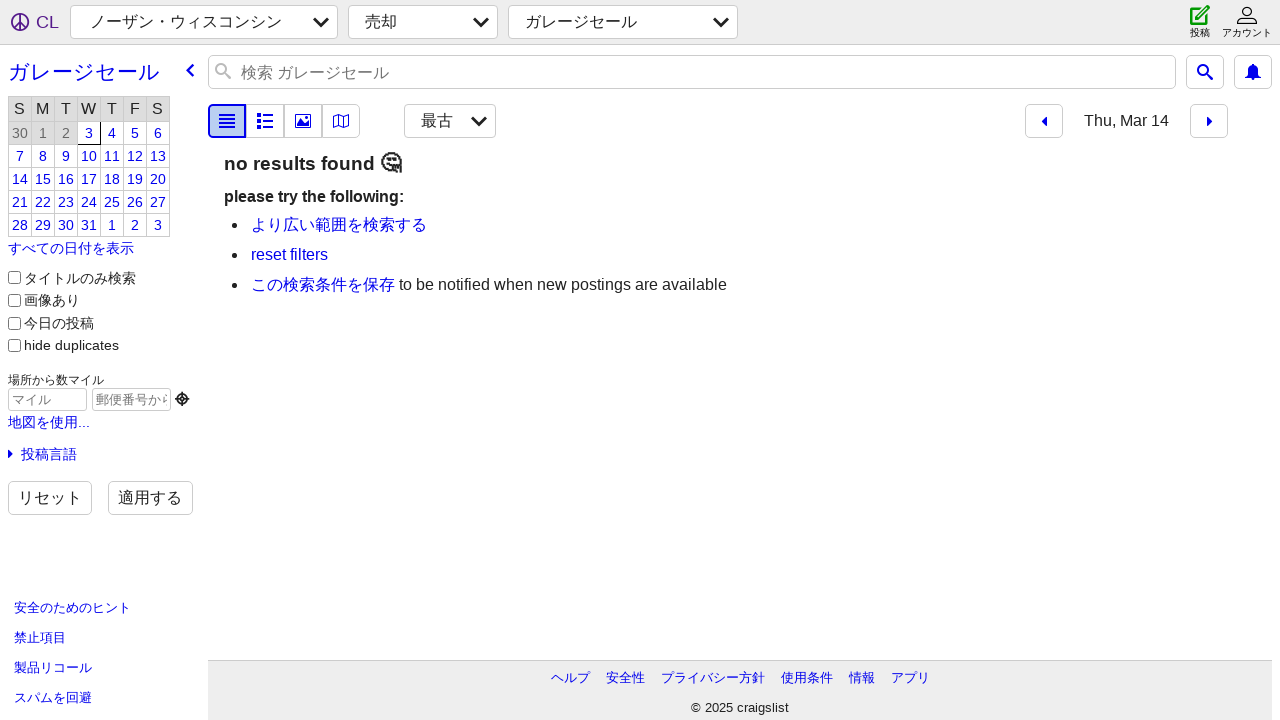

--- FILE ---
content_type: text/html; charset=utf-8
request_url: https://northernwi.craigslist.org/search/gms?hints=static&sort=dateoldest&lang=ja&sale_date=2024-03-14
body_size: 4126
content:
<!DOCTYPE html>
<html>
<head>
    
	<meta charset="UTF-8">
	<meta http-equiv="X-UA-Compatible" content="IE=Edge">
	<meta name="viewport" content="width=device-width,initial-scale=1">
	<meta property="og:site_name" content="craigslist">
	<meta name="twitter:card" content="preview">
	<meta property="og:title" content="ノーザン・ウィスコンシン ガレージセール・引越しセール - craigslist">
	<meta name="description" content="ノーザン・ウィスコンシン ガレージセール・引越しセール - craigslist">
	<meta property="og:description" content="ノーザン・ウィスコンシン ガレージセール・引越しセール - craigslist">
	<meta property="og:url" content="https://northernwi.craigslist.org/search/gms">
	<meta name="robots" content="noindex">
	<title>ノーザン・ウィスコンシン ガレージセール・引越しセール - craigslist</title>
	<link rel="canonical" href="https://northernwi.craigslist.org/search/gms">
	<link rel="alternate" href="https://northernwi.craigslist.org/search/gms" hreflang="x-default">



    <link rel="icon" href="/favicon.ico" id="favicon" />

<script type="application/ld+json" id="ld_searchpage_data" >
    {"breadcrumb":{"itemListElement":[{"position":1,"@type":"ListItem","item":"https://northernwi.craigslist.org","name":"northernwi.craigslist.org"},{"name":"for sale","item":"https://northernwi.craigslist.org/search/sss?lang=ja","position":2,"@type":"ListItem"},{"position":3,"@type":"ListItem","name":"garage sales","item":"https://northernwi.craigslist.org/search/gms?lang=ja"}],"@context":"https://schema.org","@type":"BreadcrumbList"},"description":"ガレージセール・引越しセール in Northern WI","@type":"SearchResultsPage","@context":"https://schema.org"}
</script>


<script type="application/ld+json" id="ld_searchpage_results" >
    {"itemListElement":[],"@context":"https://schema.org","@type":"ItemList"}
</script>

    <style>
        body {
            font-family: sans-serif;
        }

        #no-js {
            position: fixed;
            z-index: 100000;
            top: 0;
            bottom: 0;
            left: 0;
            right: 0;
            overflow:auto;
            margin: 0;
            background: transparent;
        }

        #no-js h1 {
            margin: 0;
            padding: .5em;
            color: #00E;
            background-color: #cccccc;
        }

        #no-js  p {
            margin: 1em;
        }

        .no-js header,
        .no-js form,
        .no-js .tsb,
        .unsupported-browser header,
        .unsupported-browser form,
        .unsupported-browser .tsb {
            display: none;
        }

        #curtain {
            display: none;
            position: fixed;
            z-index: 9000;
            top: 0;
            bottom: 0;
            left: 0;
            right: 0;
            margin: 0;
            padding: 0;
            border: 0;
            background: transparent;
        }

        .show-curtain #curtain {
            display: block;
        }

        #curtain .cover,
        #curtain .content {
            position: absolute;
            display: block;
            top: 0;
            bottom: 0;
            left: 0;
            right: 0;
            margin: 0;
            padding: 0;
            border: 0;
        }

        #curtain .cover {
            z-index: 1;
            background-color: white;
        }

        .show-curtain #curtain .cover {
            opacity: 0.7;
        }

        .show-curtain.clear #curtain .cover {
            opacity: 0;
        }

        .show-curtain.opaque #curtain .cover {
            opacity: 1;
        }

        #curtain .content {
            z-index: 2;
            background: transparent;
            color: #00E;

            display: flex;
            flex-direction: column;
            justify-content: center;
            align-items: center;
        }

        .unrecoverable #curtain .content,
        .unsupported-browser #curtain .content {
            display: block;
            align-items: start;
        }

        #curtain h1 {
            margin: 0;
            padding: .5em;
            background-color: #cccccc;
        }

        #curtain  p {
            margin: 1em;
            color: black;
        }

        .pacify #curtain .icom-:after {
            content: "\eb23";
        }

        #curtain .text {
            display: none;
        }

        .loading #curtain .text.loading,
        .reading #curtain .text.reading,
        .writing #curtain .text.writing,
        .saving #curtain .text.saving,
        .searching #curtain .text.searching,
        .unrecoverable #curtain .text.unrecoverable,
        .message #curtain .text.message {
            display: block;
        }

        .unrecoverable #curtain .text.unrecoverable {
        }

        @keyframes rotate {
            from {
                transform: rotate(0deg);
            }
            to {
                transform: rotate(359deg);
            }
        }

        .pacify #curtain .icom- {
            font-size: 3em;
            animation: rotate 2s infinite linear;
        }
    </style>

    <style>
        body {
            margin: 0;
            border: 0;
            padding: 0;
        }

        ol.cl-static-search-results, .cl-static-header {
            display:none;
        }

        .no-js ol.cl-static-search-results, .no-js .cl-static-header {
            display:block;
        }
    </style>


</head>

<body  class="no-js"  >



    <div class="cl-content">
        <main>
        </main>
    </div>

    <div id="curtain">
        <div class="cover"></div>
        <div class="content">
            <div class="icom-"></div>
            <div class="text loading">読み込み中</div>
            <div class="text reading">読み取り中</div>
            <div class="text writing">書き込み中</div>
            <div class="text saving">saving</div>
            <div class="text searching">searching</div>
            <div id="curtainText" class="text message"></div>
            <div class="text unrecoverable">
                 <p><a id="cl-unrecoverable-hard-refresh" href="#" onclick="location.reload(true);">refresh the page.</a></p>
             </div>
         </div>
    </div>



    <script>
        (function() {
            try {
                window.onpageshow = function(event) {
                    if (event.persisted && cl.upTime()>1000 && /iPhone/.test(navigator.userAgent)) {
                        window.location.reload();
                    }
                };

                window.addEventListener('DOMContentLoaded', function() {
                    document.body.classList.remove('no-js');
                });
                document.body.classList.remove('no-js');
            } catch(e) {
                console.log(e);
            }
        })();
    </script>

    
     
     <script src="https://www.craigslist.org/static/www/fe1141f8afb66937ffbab164eb475119c480fc7b.js" crossorigin="anonymous"></script>
     <script>
         window.cl.init(
             'https://www.craigslist.org/static/www/',
             '',
             'www',
             'search',
             {
'areaAbbrev': "nwi",
'areaCoords': ["45.638901","-89.412498"],
'areaId': "631",
'areaName': "northern WI",
'defaultLocale': "en_US",
'initialCategoryAbbr': "gms",
'location': {"radius":14.6,"lat":45.675,"region":"WI","city":"Rhinelander","areaId":631,"country":"US","lon":-89.346,"url":"northernwi.craigslist.org","postal":"54501"},
'nearbyAreas': [{"name":"wausau","host":"wausau"},{"host":"greenbay","name":"green bay"},{"host":"appleton","name":"appleton"},{"name":"yoopers","host":"up"},{"name":"eau claire","host":"eauclaire"},{"host":"duluth","name":"duluth"},{"host":"sheboygan","name":"sheboygan, WI"},{"name":"la crosse","host":"lacrosse"},{"name":"madison","host":"madison"},{"host":"rmn","name":"rochester, MN"},{"name":"minneapolis","host":"minneapolis"},{"host":"milwaukee","name":"milwaukee"},{"name":"janesville","host":"janesville"},{"host":"racine","name":"kenosha-racine"},{"host":"dubuque","name":"dubuque"},{"host":"muskegon","name":"muskegon"},{"host":"stcloud","name":"st cloud"}],
'seoLinks': 0,
'subareas': [],
'whereAmI': {"area":{"region":"WI","lat":"45.638901","country":"US","hostname":"northernwi","subareas":[],"description":"\u30ce\u30fc\u30b6\u30f3\u30fb\u30a6\u30a3\u30b9\u30b3\u30f3\u30b7\u30f3","abbr":"nwi","lon":"-89.412498","id":631,"name":"\u30ce\u30fc\u30b6\u30f3\u30fb\u30a6\u30a3\u30b9\u30b3\u30f3\u30b7\u30f3"},"nearbyAreas":[{"abbr":"app","lon":"-88.415298","name":"\u30a2\u30c3\u30d7\u30eb\u30c8\u30f3","id":243,"lat":"44.261902","region":"WI","hostname":"appleton","country":"US","subareas":[],"description":"\u30a2\u30c3\u30d7\u30eb\u30c8\u30f3-\u30aa\u30b7\u30e5\u30b3\u30b7\u30e5-FDL"},{"lat":"43.750801","region":"WI","hostname":"sheboygan","country":"US","subareas":[],"description":"\u30a6\u30a3\u30b9\u30b3\u30f3\u30b7\u30f3\u5dde\u30b7\u30dc\u30a4\u30ac\u30f3","abbr":"sbm","lon":"-87.714401","name":"\u30a6\u30a3\u30b9\u30b3\u30f3\u30b7\u30f3\u5dde\u30b7\u30dc\u30a4\u30ac\u30f3","id":571},{"hostname":"wausau","country":"US","description":"WI\u5dde\u30a6\u30a9\u30fc\u30bd\u30fc","subareas":[],"lat":"44.959202","region":"WI","id":458,"name":"\u30a6\u30a9\u30fc\u30bd\u30fc","lon":"-89.629997","abbr":"wau"},{"name":"\u30aa\u30fc\u30af\u30ec\u30a2","id":242,"abbr":"eau","lon":"-91.498299","country":"US","hostname":"eauclaire","description":"\u30a6\u30a3\u30b9\u30b3\u30f3\u30b7\u30f3\u5dde\u30aa\u30fc\u30af\u30ec\u30a2","subareas":[],"lat":"44.811401","region":"WI"},{"name":"\u30b0\u30ea\u30fc\u30f3\u30d9\u30a4","id":241,"abbr":"grb","lon":"-88.019699","country":"US","hostname":"greenbay","description":"\u30a6\u30a3\u30b9\u30b3\u30f3\u30b7\u30f3\u5dde\u30b0\u30ea\u30fc\u30f3\u30d9\u30a4","subareas":[],"region":"WI","lat":"44.519199"},{"abbr":"rac","lon":"-87.821098","name":"\u30b1\u30ce\u30fc\u30b7\u30e3\u30fb\u30e9\u30b7\u30fc\u30f3","id":552,"region":"WI","lat":"42.584702","subareas":[],"description":"\u30b1\u30ce\u30fc\u30b7\u30e3\u30fb\u30e9\u30b7\u30fc\u30f3","country":"US","hostname":"racine"},{"description":"\u30a6\u30a3\u30b9\u30b3\u30f3\u30b7\u30f3\u5dde\u30b8\u30a7\u30fc\u30f3\u30ba\u30f4\u30a3\u30eb","subareas":[],"country":"US","hostname":"janesville","region":"WI","lat":"42.682800","id":553,"name":"\u30b8\u30a7\u30fc\u30f3\u30ba\u30d3\u30eb","abbr":"jvl","lon":"-89.018600"},{"abbr":"stc","lon":"-94.162201","name":"\u30bb\u30f3\u30c8\u30af\u30e9\u30a6\u30c9","id":369,"region":"MN","lat":"45.560799","description":"\u30df\u30cd\u30bd\u30bf\u5dde\u30bb\u30f3\u30c8\u30af\u30e9\u30a6\u30c9","subareas":[],"hostname":"stcloud","country":"US"},{"id":255,"name":"\u30c0\u30eb\u30fc\u30b9","abbr":"dlh","lon":"-92.106400","subareas":[],"description":"\u30c0\u30eb\u30fc\u30b9\uff0f\u30b9\u30fc\u30da\u30ea\u30a2","country":"US","hostname":"duluth","region":"MN","lat":"46.783298"},{"lat":"42.500599","region":"IA","subareas":[],"description":"\u30c7\u30a5\u30d3\u30e5\u30fc\u30af","country":"US","hostname":"dubuque","lon":"-90.664398","abbr":"dbq","id":362,"name":"\u30c7\u30a5\u30d3\u30e5\u30fc\u30af"},{"lat":"43.234200","region":"MI","description":"\u30df\u30b7\u30ac\u30f3\u5dde\u30de\u30b9\u30ad\u30fc\u30b4\u30f3","subareas":[],"hostname":"muskegon","country":"US","lon":"-86.248299","abbr":"mkg","name":"\u30de\u30b9\u30ad\u30fc\u30b4\u30f3","id":554},{"hostname":"madison","country":"US","subareas":[],"description":"\u30a6\u30a3\u30b9\u30b3\u30f3\u30b7\u30f3\u5dde\u30de\u30b8\u30bd\u30f3","lat":"43.073101","region":"WI","name":"\u30de\u30c7\u30a3\u30bd\u30f3","id":165,"lon":"-89.401100","abbr":"mad"},{"abbr":"min","lon":"-93.263603","name":"\u30df\u30cd\u30a2\u30dd\u30ea\u30b9","id":19,"lat":"44.980000","region":"MN","description":"\u30df\u30cd\u30a2\u30dd\u30ea\u30b9\uff0f\u30bb\u30f3\u30c8\u30dd\u30fc\u30eb","subareas":[{"lat":"45.228687","description":"\u30a2\u30ce\u30fc\u30ab\uff0f\u30b7\u30b5\u30b4\uff0f\u30a4\u30b5\u30f3\u30c6\u30a3","lon":"-93.259859","abbr":"ank","name":"\u30a2\u30ce\u30fc\u30ab\uff0f\u30b7\u30b5\u30b4\uff0f\u30a4\u30b5\u30f3\u30c6\u30a3","id":3},{"lon":"-92.851613","abbr":"wsh","name":"\u30a6\u30a3\u30b9\u30b3\u30f3\u30b7\u30f3\u5dde\u30ef\u30b7\u30f3\u30c8\u30f3\u90e1","id":4,"lat":"45.001287","description":"\u30a6\u30a3\u30b9\u30b3\u30f3\u30b7\u30f3\u5dde\u30ef\u30b7\u30f3\u30c8\u30f3\u90e1"},{"description":"\u30ab\u30fc\u30d0\u30fc\uff0f\u30b7\u30e3\u30fc\u30d0\u30fc\u30f3\uff0f\u30e9\u30a4\u30c8","lat":"45.076301","name":"\u30ab\u30fc\u30d0\u30fc\uff0f\u30b7\u30e3\u30fc\u30d0\u30fc\u30f3\uff0f\u30e9\u30a4\u30c8","id":6,"lon":"-93.754692","abbr":"csw"},{"lat":"44.743735","description":"\u30c0\u30b3\u30bf\uff0f\u30b9\u30b3\u30c3\u30c8","abbr":"dak","lon":"-93.249635","id":5,"name":"\u30c0\u30b3\u30bf\uff0f\u30b9\u30b3\u30c3\u30c8"},{"id":1,"name":"\u30d8\u30cd\u30d4\u30f3\u90e1","abbr":"hnp","lon":"-93.335606","description":"\u30d8\u30cd\u30d4\u30f3\u90e1","lat":"44.958073"},{"abbr":"ram","lon":"-93.123377","id":2,"name":"\u30e9\u30e0\u30bc\u30fc\u90e1","lat":"44.983694","description":"\u30e9\u30e0\u30bc\u30fc\u90e1"}],"hostname":"minneapolis","country":"US"},{"name":"\u30df\u30cd\u30bd\u30bf\u5dde\u30ed\u30c1\u30a7\u30b9\u30bf\u30fc","id":316,"abbr":"rmn","lon":"-92.469704","country":"US","hostname":"rmn","subareas":[],"description":"\u30df\u30cd\u30bd\u30bf\u5dde\u30ed\u30c1\u30a7\u30b9\u30bf\u30fc","lat":"44.021702","region":"MN"},{"region":"WI","lat":"43.038898","description":"\u30a6\u30a3\u30b9\u30b3\u30f3\u30b7\u30f3\u5dde\u30df\u30eb\u30a6\u30a9\u30fc\u30ad\u30fc","subareas":[],"hostname":"milwaukee","country":"US","abbr":"mil","lon":"-87.906403","name":"\u30df\u30eb\u30a6\u30a9\u30fc\u30ad\u30fc","id":47},{"abbr":"yup","lon":"-87.408302","id":262,"name":"\u30e6\u30fc\u30d1\u30fc\u30ba","region":"MI","lat":"46.550098","country":"US","hostname":"up","description":"\u30df\u30b7\u30ac\u30f3\u5dde\u30a2\u30c3\u30d1\u30fc\u534a\u5cf6","subareas":[]},{"lon":"-91.239403","abbr":"lse","name":"\u30e9\u30af\u30ed\u30b9","id":363,"region":"WI","lat":"43.801399","country":"US","hostname":"lacrosse","subareas":[],"description":"\u30a6\u30a3\u30b9\u30b3\u30f3\u30b7\u30f3\u5dde\u30e9\u30af\u30ed\u30b9"}],"subareaId":0,"searchLocation":0}
},
             0
         );
     </script>
     

    
    <iframe id="cl-local-storage" src="https://www.craigslist.org/static/www/localStorage-092e9f9e2f09450529e744902aa7cdb3a5cc868d.html" style="display:none;"></iframe>
    


    <script>
        window.cl.specialCurtainMessages = {
            unsupportedBrowser: [
                "重要な機能が欠けているブラウザを使用していることが検出されました。",
                "最新のブラウザからクレイグリストにアクセスしてください。"
            ],
            unrecoverableError: [
                "There was an error loading the page."
            ]
        };
    </script>
    <div class="cl-static-header">
        <a href="/">craigslist</a>
            <h1>ガレージセール・引越しセール in Northern WI</h1>
    </div>

    <ol class="cl-static-search-results">
        <li class="cl-static-hub-links">
            <div>see also</div>
        </li>
    </ol>
</body>
</html>
